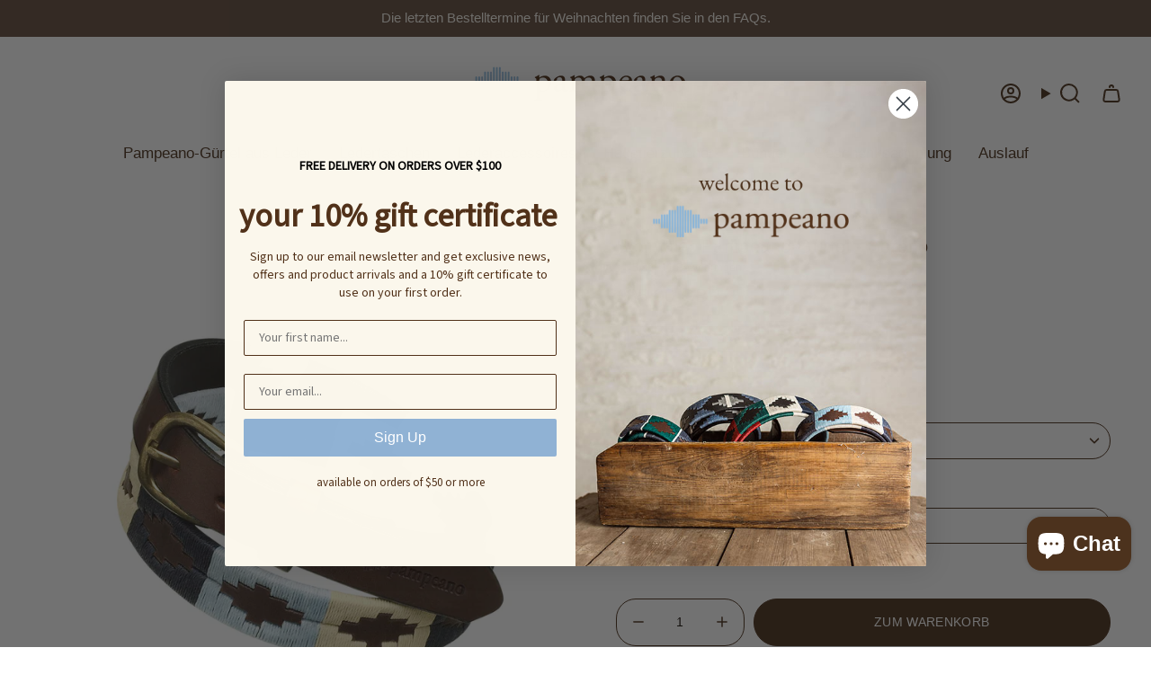

--- FILE ---
content_type: text/html; charset=utf-8
request_url: https://www.pampeano.com/de/products/skinny-polo-belt-sereno?section_id=api-product-grid-item
body_size: 611
content:
<div id="shopify-section-api-product-grid-item" class="shopify-section">

<div data-api-content>
<div
    class="grid-item product-item  product-item--left product-item--outer-text  "
    id="product-item--api-product-grid-item-7154621808831"
    data-grid-item
    
  >
    <div class="product-item__image double__image" data-product-image>
      <a
        class="product-link"
        href="/de/products/skinny-polo-belt-sereno"
        aria-label="Schmaler Pampeano-Gürtel - Sereno"
        data-product-link="/de/products/skinny-polo-belt-sereno"
      ><div class="product-item__bg" data-product-image-default><figure class="image-wrapper image-wrapper--cover lazy-image lazy-image--backfill is-loading" style="--aspect-ratio: 1;" data-aos="img-in"
  data-aos-delay="||itemAnimationDelay||"
  data-aos-duration="800"
  data-aos-anchor="||itemAnimationAnchor||"
  data-aos-easing="ease-out-quart"><img src="//www.pampeano.com/cdn/shop/products/6007.jpg?crop=center&amp;height=1960&amp;v=1738158103&amp;width=1960" alt="Skinny Polo Belt - &#39;Sereno&#39; - pampeano UK" width="1960" height="1960" loading="eager" srcset="//www.pampeano.com/cdn/shop/products/6007.jpg?v=1738158103&amp;width=136 136w, //www.pampeano.com/cdn/shop/products/6007.jpg?v=1738158103&amp;width=160 160w, //www.pampeano.com/cdn/shop/products/6007.jpg?v=1738158103&amp;width=180 180w, //www.pampeano.com/cdn/shop/products/6007.jpg?v=1738158103&amp;width=220 220w, //www.pampeano.com/cdn/shop/products/6007.jpg?v=1738158103&amp;width=254 254w, //www.pampeano.com/cdn/shop/products/6007.jpg?v=1738158103&amp;width=284 284w, //www.pampeano.com/cdn/shop/products/6007.jpg?v=1738158103&amp;width=292 292w, //www.pampeano.com/cdn/shop/products/6007.jpg?v=1738158103&amp;width=320 320w, //www.pampeano.com/cdn/shop/products/6007.jpg?v=1738158103&amp;width=480 480w, //www.pampeano.com/cdn/shop/products/6007.jpg?v=1738158103&amp;width=528 528w, //www.pampeano.com/cdn/shop/products/6007.jpg?v=1738158103&amp;width=640 640w, //www.pampeano.com/cdn/shop/products/6007.jpg?v=1738158103&amp;width=720 720w, //www.pampeano.com/cdn/shop/products/6007.jpg?v=1738158103&amp;width=960 960w, //www.pampeano.com/cdn/shop/products/6007.jpg?v=1738158103&amp;width=1080 1080w, //www.pampeano.com/cdn/shop/products/6007.jpg?v=1738158103&amp;width=1296 1296w, //www.pampeano.com/cdn/shop/products/6007.jpg?v=1738158103&amp;width=1512 1512w, //www.pampeano.com/cdn/shop/products/6007.jpg?v=1738158103&amp;width=1728 1728w, //www.pampeano.com/cdn/shop/products/6007.jpg?v=1738158103&amp;width=1950 1950w" sizes="500px" fetchpriority="high" class=" fit-cover is-loading ">
</figure>

<div class="product-item__bg__inner" data-variant-title="70 cm (M) / 2 (F)"><figure class="image-wrapper image-wrapper--cover lazy-image lazy-image--backfill is-loading" style="--aspect-ratio: 1;"><img src="//www.pampeano.com/cdn/shop/products/2666.jpg?crop=center&amp;height=1960&amp;v=1738158104&amp;width=1960" alt="Skinny Polo Belt - &#39;Sereno&#39; - pampeano UK" width="1960" height="1960" loading="lazy" srcset="//www.pampeano.com/cdn/shop/products/2666.jpg?v=1738158104&amp;width=136 136w, //www.pampeano.com/cdn/shop/products/2666.jpg?v=1738158104&amp;width=160 160w, //www.pampeano.com/cdn/shop/products/2666.jpg?v=1738158104&amp;width=180 180w, //www.pampeano.com/cdn/shop/products/2666.jpg?v=1738158104&amp;width=220 220w, //www.pampeano.com/cdn/shop/products/2666.jpg?v=1738158104&amp;width=254 254w, //www.pampeano.com/cdn/shop/products/2666.jpg?v=1738158104&amp;width=284 284w, //www.pampeano.com/cdn/shop/products/2666.jpg?v=1738158104&amp;width=292 292w, //www.pampeano.com/cdn/shop/products/2666.jpg?v=1738158104&amp;width=320 320w, //www.pampeano.com/cdn/shop/products/2666.jpg?v=1738158104&amp;width=480 480w, //www.pampeano.com/cdn/shop/products/2666.jpg?v=1738158104&amp;width=528 528w, //www.pampeano.com/cdn/shop/products/2666.jpg?v=1738158104&amp;width=640 640w, //www.pampeano.com/cdn/shop/products/2666.jpg?v=1738158104&amp;width=720 720w, //www.pampeano.com/cdn/shop/products/2666.jpg?v=1738158104&amp;width=960 960w, //www.pampeano.com/cdn/shop/products/2666.jpg?v=1738158104&amp;width=1080 1080w, //www.pampeano.com/cdn/shop/products/2666.jpg?v=1738158104&amp;width=1296 1296w, //www.pampeano.com/cdn/shop/products/2666.jpg?v=1738158104&amp;width=1512 1512w, //www.pampeano.com/cdn/shop/products/2666.jpg?v=1738158104&amp;width=1728 1728w, //www.pampeano.com/cdn/shop/products/2666.jpg?v=1738158104&amp;width=1950 1950w" sizes="500px" fetchpriority="high" class=" is-loading ">
</figure>
</div></div><hover-images class="product-item__bg__under">
              <div class="product-item__bg__slider" data-hover-slider><div
                    class="product-item__bg__slide"
                    
                    data-hover-slide-touch
                  ><figure class="image-wrapper image-wrapper--cover lazy-image lazy-image--backfill is-loading" style="--aspect-ratio: 1;"><img src="//www.pampeano.com/cdn/shop/products/6007.jpg?crop=center&amp;height=1960&amp;v=1738158103&amp;width=1960" alt="Skinny Polo Belt - &#39;Sereno&#39; - pampeano UK" width="1960" height="1960" loading="lazy" srcset="//www.pampeano.com/cdn/shop/products/6007.jpg?v=1738158103&amp;width=136 136w, //www.pampeano.com/cdn/shop/products/6007.jpg?v=1738158103&amp;width=160 160w, //www.pampeano.com/cdn/shop/products/6007.jpg?v=1738158103&amp;width=180 180w, //www.pampeano.com/cdn/shop/products/6007.jpg?v=1738158103&amp;width=220 220w, //www.pampeano.com/cdn/shop/products/6007.jpg?v=1738158103&amp;width=254 254w, //www.pampeano.com/cdn/shop/products/6007.jpg?v=1738158103&amp;width=284 284w, //www.pampeano.com/cdn/shop/products/6007.jpg?v=1738158103&amp;width=292 292w, //www.pampeano.com/cdn/shop/products/6007.jpg?v=1738158103&amp;width=320 320w, //www.pampeano.com/cdn/shop/products/6007.jpg?v=1738158103&amp;width=480 480w, //www.pampeano.com/cdn/shop/products/6007.jpg?v=1738158103&amp;width=528 528w, //www.pampeano.com/cdn/shop/products/6007.jpg?v=1738158103&amp;width=640 640w, //www.pampeano.com/cdn/shop/products/6007.jpg?v=1738158103&amp;width=720 720w, //www.pampeano.com/cdn/shop/products/6007.jpg?v=1738158103&amp;width=960 960w, //www.pampeano.com/cdn/shop/products/6007.jpg?v=1738158103&amp;width=1080 1080w, //www.pampeano.com/cdn/shop/products/6007.jpg?v=1738158103&amp;width=1296 1296w, //www.pampeano.com/cdn/shop/products/6007.jpg?v=1738158103&amp;width=1512 1512w, //www.pampeano.com/cdn/shop/products/6007.jpg?v=1738158103&amp;width=1728 1728w, //www.pampeano.com/cdn/shop/products/6007.jpg?v=1738158103&amp;width=1950 1950w" sizes="500px" fetchpriority="high" class=" fit-cover is-loading ">
</figure>
</div><div
                    class="product-item__bg__slide"
                    
                      data-hover-slide
                    
                    data-hover-slide-touch
                  ><figure class="image-wrapper image-wrapper--cover lazy-image lazy-image--backfill is-loading" style="--aspect-ratio: 1;"><img src="//www.pampeano.com/cdn/shop/products/2666.jpg?crop=center&amp;height=1960&amp;v=1738158104&amp;width=1960" alt="Skinny Polo Belt - &#39;Sereno&#39; - pampeano UK" width="1960" height="1960" loading="lazy" srcset="//www.pampeano.com/cdn/shop/products/2666.jpg?v=1738158104&amp;width=136 136w, //www.pampeano.com/cdn/shop/products/2666.jpg?v=1738158104&amp;width=160 160w, //www.pampeano.com/cdn/shop/products/2666.jpg?v=1738158104&amp;width=180 180w, //www.pampeano.com/cdn/shop/products/2666.jpg?v=1738158104&amp;width=220 220w, //www.pampeano.com/cdn/shop/products/2666.jpg?v=1738158104&amp;width=254 254w, //www.pampeano.com/cdn/shop/products/2666.jpg?v=1738158104&amp;width=284 284w, //www.pampeano.com/cdn/shop/products/2666.jpg?v=1738158104&amp;width=292 292w, //www.pampeano.com/cdn/shop/products/2666.jpg?v=1738158104&amp;width=320 320w, //www.pampeano.com/cdn/shop/products/2666.jpg?v=1738158104&amp;width=480 480w, //www.pampeano.com/cdn/shop/products/2666.jpg?v=1738158104&amp;width=528 528w, //www.pampeano.com/cdn/shop/products/2666.jpg?v=1738158104&amp;width=640 640w, //www.pampeano.com/cdn/shop/products/2666.jpg?v=1738158104&amp;width=720 720w, //www.pampeano.com/cdn/shop/products/2666.jpg?v=1738158104&amp;width=960 960w, //www.pampeano.com/cdn/shop/products/2666.jpg?v=1738158104&amp;width=1080 1080w, //www.pampeano.com/cdn/shop/products/2666.jpg?v=1738158104&amp;width=1296 1296w, //www.pampeano.com/cdn/shop/products/2666.jpg?v=1738158104&amp;width=1512 1512w, //www.pampeano.com/cdn/shop/products/2666.jpg?v=1738158104&amp;width=1728 1728w, //www.pampeano.com/cdn/shop/products/2666.jpg?v=1738158104&amp;width=1950 1950w" sizes="500px" fetchpriority="high" class=" is-loading ">
</figure>
</div><div
                    class="product-item__bg__slide"
                    
                      data-hover-slide
                    
                    data-hover-slide-touch
                  ><figure class="image-wrapper image-wrapper--cover lazy-image lazy-image--backfill is-loading" style="--aspect-ratio: 1;"><img src="//www.pampeano.com/cdn/shop/files/pampeano_argentine_sereno_polo_belt_lifestyle_1.png?crop=center&amp;height=1280&amp;v=1738158104&amp;width=1280" alt="Skinny pampeano Polo Belt - &#39;Sereno&#39; - pampeano UK" width="1280" height="1280" loading="lazy" srcset="//www.pampeano.com/cdn/shop/files/pampeano_argentine_sereno_polo_belt_lifestyle_1.png?v=1738158104&amp;width=136 136w, //www.pampeano.com/cdn/shop/files/pampeano_argentine_sereno_polo_belt_lifestyle_1.png?v=1738158104&amp;width=160 160w, //www.pampeano.com/cdn/shop/files/pampeano_argentine_sereno_polo_belt_lifestyle_1.png?v=1738158104&amp;width=180 180w, //www.pampeano.com/cdn/shop/files/pampeano_argentine_sereno_polo_belt_lifestyle_1.png?v=1738158104&amp;width=220 220w, //www.pampeano.com/cdn/shop/files/pampeano_argentine_sereno_polo_belt_lifestyle_1.png?v=1738158104&amp;width=254 254w, //www.pampeano.com/cdn/shop/files/pampeano_argentine_sereno_polo_belt_lifestyle_1.png?v=1738158104&amp;width=284 284w, //www.pampeano.com/cdn/shop/files/pampeano_argentine_sereno_polo_belt_lifestyle_1.png?v=1738158104&amp;width=292 292w, //www.pampeano.com/cdn/shop/files/pampeano_argentine_sereno_polo_belt_lifestyle_1.png?v=1738158104&amp;width=320 320w, //www.pampeano.com/cdn/shop/files/pampeano_argentine_sereno_polo_belt_lifestyle_1.png?v=1738158104&amp;width=480 480w, //www.pampeano.com/cdn/shop/files/pampeano_argentine_sereno_polo_belt_lifestyle_1.png?v=1738158104&amp;width=528 528w, //www.pampeano.com/cdn/shop/files/pampeano_argentine_sereno_polo_belt_lifestyle_1.png?v=1738158104&amp;width=640 640w, //www.pampeano.com/cdn/shop/files/pampeano_argentine_sereno_polo_belt_lifestyle_1.png?v=1738158104&amp;width=720 720w, //www.pampeano.com/cdn/shop/files/pampeano_argentine_sereno_polo_belt_lifestyle_1.png?v=1738158104&amp;width=960 960w, //www.pampeano.com/cdn/shop/files/pampeano_argentine_sereno_polo_belt_lifestyle_1.png?v=1738158104&amp;width=1080 1080w" sizes="500px" fetchpriority="high" class=" is-loading ">
</figure>
</div></div>
            </hover-images></a>

      <div class="badge-box-container align--top-left body-small"></div>
    </div>

    <div
      class="product-information"
      style="--swatch-size: var(--swatch-size-filters);"
      data-product-information
    >
      <div class="product-item__info body-medium">
        <a class="product-link" href="/de/products/skinny-polo-belt-sereno" data-product-link="/de/products/skinny-polo-belt-sereno">
          <p class="product-item__title">Schmaler Pampeano-Gürtel - Sereno</p>

          <div class="product-item__price__holder"><div class="product-item__price" data-product-price>
<span class="price">
  
    <span class="new-price">
      
£85.00 GBP
</span>
    
  
</span>

</div>
          </div>
        </a></div>
    </div>
  </div></div></div>

--- FILE ---
content_type: text/html; charset=UTF-8
request_url: https://api.reviews.io/json-ld/product/richsnippet?sku=5060301684632%3B5060477655504%3B5060301684274%3B5060477650240%3B5060301684281%3B5060477650493%3B5060301684298%3B44017530470591%3B44017530503359%3B41284673831103%3B41284673962175%3B41284674224319%3B41284674388159%3B41284673011903%3B7154621808831%3Bskinny-polo-belt-sereno&store=pampeano.com&url=https://www.pampeano.com/de/products/skinny-polo-belt-sereno&data=true
body_size: 174
content:
{
	"@context" : "http://schema.org",
	"@type" : "Product"

  		 ,"aggregateRating": {
      "@type" : "AggregateRating",
      "bestRating": "5",
		  "ratingValue" : "5.0000",
		  "reviewCount" : "11",
		  "worstRating" : 1
	},
	"review": [
				{
			"@type":"Review",
			"author": {
				"@type": "Person",
				"name": "Nick Clark"
			},
			"datePublished" : "2025-08-05",
			"description" : "Bought the Belt as a present - I have 4 of my own, as always good service and looked amazing good fit  thanks very much. N ",
			"reviewRating": {
				"@type": "Rating",
				"bestRating" : "5",
				"ratingValue" : "5",
				"worstRating" : "1"
			},
			"reviewBody": "Bought the Belt as a present - I have 4 of my own, as always good service and looked amazing good fit  thanks very much. N "
		}
				,
						{
			"@type":"Review",
			"author": {
				"@type": "Person",
				"name": "Ian Baldaranov"
			},
			"datePublished" : "2023-12-19",
			"description" : "Great quality, great fit, a bit skinny but still excellent!",
			"reviewRating": {
				"@type": "Rating",
				"bestRating" : "5",
				"ratingValue" : "5",
				"worstRating" : "1"
			},
			"reviewBody": "Great quality, great fit, a bit skinny but still excellent!"
		}
					]
    		
		    ,"name" : "Skinny pampeano Belt - Sereno 80cm / 28\" (M) / 6 (F)",
		"image" : "https://cdn.shopify.com/s/files/1/0587/8887/2383/products/2666.jpg?v=1738158104",
				"sku" : "5060301684274"
		    
}


--- FILE ---
content_type: text/javascript; charset=utf-8
request_url: https://www.pampeano.com/de/products/personalisation-belt.js
body_size: 696
content:
{"id":7378710003903,"title":"Personalisierung: Gürtel","handle":"personalisation-belt","description":"\u003cp\u003e \u003cspan data-mce-fragment=\"1\"\u003ePersonalisierung\u003c\/span\u003e\u003c\/p\u003e","published_at":"2024-01-26T12:45:25+00:00","created_at":"2022-10-26T12:05:36+01:00","vendor":"pampeano","type":"Personalisierung","tags":["no-purchase","personalisation-belt","personalisationlength-3"],"price":0,"price_min":0,"price_max":0,"available":true,"price_varies":false,"compare_at_price":null,"compare_at_price_min":0,"compare_at_price_max":0,"compare_at_price_varies":false,"variants":[{"id":42042713735359,"title":"Default Title","option1":"Default Title","option2":null,"option3":null,"sku":"PERB","requires_shipping":true,"taxable":true,"featured_image":null,"available":true,"name":"Personalisierung: Gürtel","public_title":null,"options":["Default Title"],"price":0,"weight":1,"compare_at_price":null,"inventory_management":"shopify","barcode":"PERB","quantity_rule":{"min":1,"max":null,"increment":1},"quantity_price_breaks":[],"requires_selling_plan":false,"selling_plan_allocations":[]}],"images":["\/\/cdn.shopify.com\/s\/files\/1\/0587\/8887\/2383\/files\/pampeano_leather_goods_personalisation_service_9d2c2808-5891-4bdd-8349-83ce61a2329c.jpg?v=1738157973"],"featured_image":"\/\/cdn.shopify.com\/s\/files\/1\/0587\/8887\/2383\/files\/pampeano_leather_goods_personalisation_service_9d2c2808-5891-4bdd-8349-83ce61a2329c.jpg?v=1738157973","options":[{"name":"Titel","position":1,"values":["Default Title"]}],"url":"\/de\/products\/personalisation-belt","media":[{"alt":"Personalisation: Belt - pampeano UK","id":27530343088319,"position":1,"preview_image":{"aspect_ratio":1.0,"height":1500,"width":1500,"src":"https:\/\/cdn.shopify.com\/s\/files\/1\/0587\/8887\/2383\/files\/pampeano_leather_goods_personalisation_service_9d2c2808-5891-4bdd-8349-83ce61a2329c.jpg?v=1738157973"},"aspect_ratio":1.0,"height":1500,"media_type":"image","src":"https:\/\/cdn.shopify.com\/s\/files\/1\/0587\/8887\/2383\/files\/pampeano_leather_goods_personalisation_service_9d2c2808-5891-4bdd-8349-83ce61a2329c.jpg?v=1738157973","width":1500}],"requires_selling_plan":false,"selling_plan_groups":[]}

--- FILE ---
content_type: image/svg+xml
request_url: https://www.pampeano.com/cdn/shop/t/83/assets/icon-nav-arrow-left-bold.svg?v=75922491337402238261758017049
body_size: -878
content:
<svg aria-hidden="true" focusable="false" role="presentation" width="30px" height="30px" stroke-width="2" viewBox="0 0 24 24" fill="none" xmlns="http://www.w3.org/2000/svg" color="#000000"><path d="M15 6l-6 6 6 6" stroke="#000000" stroke-width="2" stroke-linecap="round" stroke-linejoin="round"></path></svg>